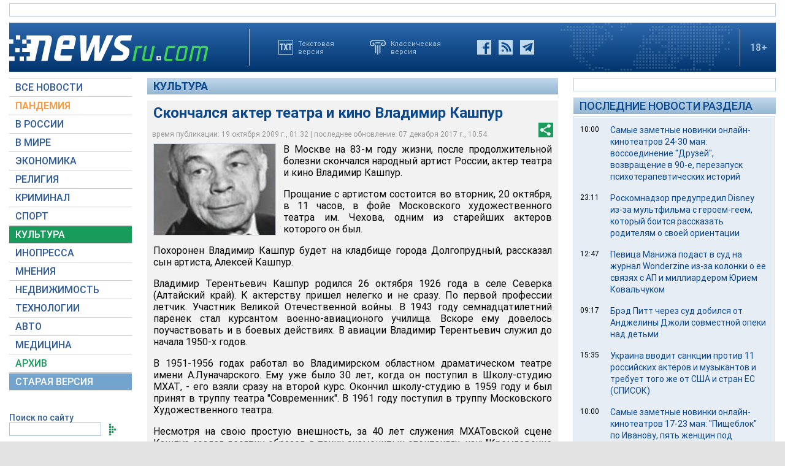

--- FILE ---
content_type: text/html; charset=utf-8
request_url: https://www.google.com/recaptcha/api2/aframe
body_size: 267
content:
<!DOCTYPE HTML><html><head><meta http-equiv="content-type" content="text/html; charset=UTF-8"></head><body><script nonce="--obsWhJEmRvyDD9vMbtIQ">/** Anti-fraud and anti-abuse applications only. See google.com/recaptcha */ try{var clients={'sodar':'https://pagead2.googlesyndication.com/pagead/sodar?'};window.addEventListener("message",function(a){try{if(a.source===window.parent){var b=JSON.parse(a.data);var c=clients[b['id']];if(c){var d=document.createElement('img');d.src=c+b['params']+'&rc='+(localStorage.getItem("rc::a")?sessionStorage.getItem("rc::b"):"");window.document.body.appendChild(d);sessionStorage.setItem("rc::e",parseInt(sessionStorage.getItem("rc::e")||0)+1);localStorage.setItem("rc::h",'1769714563396');}}}catch(b){}});window.parent.postMessage("_grecaptcha_ready", "*");}catch(b){}</script></body></html>